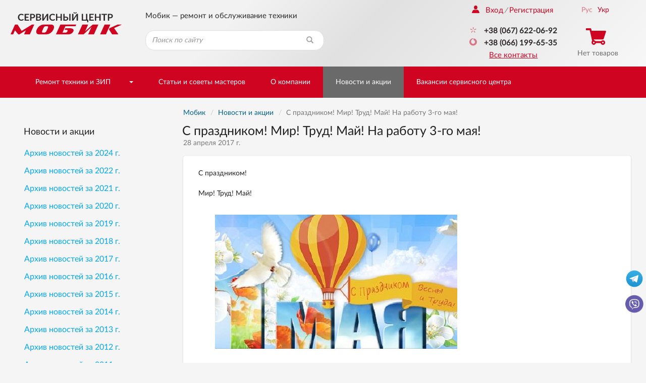

--- FILE ---
content_type: text/html; charset=windows-1251
request_url: https://www.mobik.ua/news/news.html?id=161
body_size: 12526
content:
<!DOCTYPE html>
<html lang="ru" xmlns:og="http://ogp.me/ns#">
<head>
    <meta charset="windows-1251">
    <meta http-equiv="X-UA-Compatible" content="IE=edge">
    <meta name="viewport" content="width=device-width, initial-scale=1">
    <META HTTP-EQUIV="expires" VALUE="Sat, 17 Jan 2026 17:20:45 GMT">
    <title>С праздником!  Мир!  Труд!  Май! На работу 3-го мая! - Новости и акции - Ремонт и обслуживание техники с гарантией — сервисный центр «Мобик» г.Днепр</title>

    <meta name="Description" content="С праздником!  Мир!  Труд!  Май! На работу 3-го мая! - Новости и акции - Ремонт и обслуживание техники с гарантией — сервисный центр «Мобик» г.Днепр. Днепр, тел.: (067) 622-06-92">
    <meta name="Keywords" content="сервисный центр мобик, сервис весов, ремонт техники, установка стабилизаторов Днепр">

    <script>	
		var lngswtchrv1 = localStorage.getItem('lngswtchrv0');
		
		if ( lngswtchrv1 == 'rus' || lngswtchrv1 == 'ukr' || lngswtchrv1 == 'eng' ) {} else {
			lngswtchrv1 = 'ukr';
		};
		
				</script>
        <!-- Google Tag Manager -->
    <script>(function(w,d,s,l,i){w[l]=w[l]||[];w[l].push({'gtm.start':
    new Date().getTime(),event:'gtm.js'});var f=d.getElementsByTagName(s)[0],
    j=d.createElement(s),dl=l!='dataLayer'?'&l='+l:'';j.async=true;j.src=
    'https://www.googletagmanager.com/gtm.js?id='+i+dl;f.parentNode.insertBefore(j,f);
    })(window,document,'script','dataLayer','GTM-PTGP3ZC');</script>
    <!-- End Google Tag Manager -->

    <!-- Google Tag Manager -->
    <script>
    (function(w, d, s, l, i) {
        w[l] = w[l] || [];
        w[l].push({
            'gtm.start': new Date().getTime(),
            event: 'gtm.js'
        });
        var f = d.getElementsByTagName(s)[0],
            j = d.createElement(s),
            dl = l != 'dataLayer' ? '&l=' + l : '';
        j.async = true;
        j.src =
            'https://www.googletagmanager.com/gtm.js?id=' + i + dl;
        f.parentNode.insertBefore(j, f);
    })(window, document, 'script', 'dataLayer', 'GTM-KFHKNP6');
    </script>
    <!-- End Google Tag Manager -->

	
		
    <!-- Bootstrap -->
    <link href="/css/bootstrap.min.css" rel="stylesheet">
    <link href="/css/jquery-ui.min.css" rel="stylesheet">
    <link href="/css/main.min.css" rel="stylesheet">

    	
		

    <link href="/css/respons.min.css?v=202011261101" rel="stylesheet">

    <!--[if lt IE 9]>
    <script src="/js/html5shiv.min.js?v=12"></script>
    <script src="/js/respond.min.js?v=12"></script>
    <![endif]-->
   
    <!--<meta property="og:image" content="//www.mobik.ua/images/mobik-logo.png" />-->
	
	        <meta property="og:image" content="https://www.mobik.ua/images/mobik-logo-og.png" />
        <meta property="og:site_name" content="www.mobik.ua" />
        <meta property="og:description" content="Мобик - ремонт и обслуживание техники с гарантией" />
    	

    <link rel="shortcut icon" href="/favicon.ico">
    <link rel="apple-touch-icon-precomposed" sizes="57x57" href="/images/favicons/apple-touch-icon-57x57.png" />
    <link rel="apple-touch-icon-precomposed" sizes="114x114" href="/images/favicons/apple-touch-icon-114x114.png" />
    <link rel="apple-touch-icon-precomposed" sizes="72x72" href="/images/favicons/apple-touch-icon-72x72.png" />
    <link rel="apple-touch-icon-precomposed" sizes="144x144" href="/images/favicons/apple-touch-icon-144x144.png" />
    <link rel="apple-touch-icon-precomposed" sizes="60x60" href="/images/favicons/apple-touch-icon-60x60.png" />
    <link rel="apple-touch-icon-precomposed" sizes="120x120" href="/images/favicons/apple-touch-icon-120x120.png" />
    <link rel="apple-touch-icon-precomposed" sizes="76x76" href="/images/favicons/apple-touch-icon-76x76.png" />
    <link rel="apple-touch-icon-precomposed" sizes="152x152" href="/images/favicons/apple-touch-icon-152x152.png" />
    <link rel="icon" type="image/png" href="/images/favicons/favicon-196x196.png" sizes="196x196" />
    <link rel="icon" type="image/png" href="/images/favicons/favicon-96x96.png" sizes="96x96" />
    <link rel="icon" type="image/png" href="/images/favicons/favicon-32x32.png" sizes="32x32" />
    <link rel="icon" type="image/png" href="/images/favicons/favicon-16x16.png" sizes="16x16" />
    <link rel="icon" type="image/png" href="/images/favicons/favicon-128.png" sizes="128x128" />
    <meta name="application-name" content="&nbsp;"/>
    <meta name="msapplication-TileColor" content="#FFFFFF" />
    <meta name="msapplication-TileImage" content="/images/favicons/mstile-144x144.png" />
    <meta name="msapplication-square70x70logo" content="/images/favicons/mstile-70x70.png" />
    <meta name="msapplication-square150x150logo" content="/images/favicons/mstile-150x150.png" />
    <meta name="msapplication-wide310x150logo" content="/images/favicons/mstile-310x150.png" />
    <meta name="msapplication-square310x310logo" content="/images/favicons/mstile-310x310.png" />

        
    <!-- JS Init -->
    <script>
        /* global vars */
        var 
            isthisfirstpage = 0,
            isthislocal = 0,

            js_vostok = [],
            js_debug = false,
            site_page = 'news';
        /* global vars end */
    </script>
    
    <!-- /JS Init -->
<!--    Developed by Screen Interactive Studio, Kharkov, Ukraine.
        Copyright © 2017
        info@screen.ua
        www.screen.ua -->
</head>
<body id="main">
    <!-- Google Tag Manager (noscript) -->
    <noscript><iframe src="https://www.googletagmanager.com/ns.html?id=GTM-PTGP3ZC" height="0" width="0" style="display:none;visibility:hidden"></iframe></noscript>
    <!-- End Google Tag Manager (noscript) -->
    <!-- Google Tag Manager (noscript) -->
    <noscript>
        <iframe src="https://www.googletagmanager.com/ns.html?id=GTM-KFHKNP6" height="0" width="0" style="display:none;visibility:hidden"></iframe>
    </noscript>
    <!-- End Google Tag Manager (noscript) -->
	<!--UdmComment-->
    <!-- Head -->
    <header class="main-header">
        <div id="top-container">
            <div id="header">
                <div class="header-info">
                    <div class="container">
                      <div class="row">
                         <div class="col-md-2 col-sm-2 col-xs-5  text-center">
                            <div class="header-logo_wrap">
                               <div class="header-logo ">
                                <a href="/">
                                  <img src="/images/logo-outline.svg" class="img-responsive" alt="Мобик">
                                  
                                  <!--<img src="/images/logo.png" class="img-responsive visible-print" alt="Мобик">-->
                                </a>
                               </div>
							   							   <div class="hidden-xs hidden-sm text-logotext">сервисный центр</div>
                            </div>
                         </div>
                         <div class="col-md-4 col-sm-6 hidden-xs">
                            <div class="header-search_wrap text-center">
                               <p class="h3 text-center">Мобик — ремонт и обслуживание техники</p>
                               <form id="searchform" name="searchform" method="get" action="/search/" class="search-form">
    <!--<input type=hidden name="searchid" value="2078505">-->
	
		<INPUT TYPE="hidden" NAME="ps" VALUE="20">
		<INPUT TYPE="hidden" NAME="m" VALUE="all">
		<INPUT TYPE="hidden" NAME="wm" VALUE="sub">
		<INPUT TYPE="hidden" NAME="ul" VALUE="https://www.mobik.ua/catalog/%/product.html">
		<INPUT TYPE="hidden" NAME="wf" VALUE="114F">
		
    <div class="form-group has-feedback">
        <label for="search_query" class="sr-only">Найти</label>
        <!--<select name="constraintid" class=form>
                                <OPTION VALUE="1">Весь сайт
                        <OPTION VALUE="2" >Предлагаем
                        <OPTION VALUE="3" >Справочная 
        
        
                </select>-->
        <input type="text" class="form-control ac_input" id="search_query" name="q" placeholder="Поиск по сайту">
        <button class="btn search-form__btn-search" title="Найти"><span class="glyphicon glyphicon-search btn-search-icon"></span></button>
    </div>
</form>
                            </div>
                         </div>
                         <div class="col-md-3 hidden-sm hidden-xs">
                               <div class="header-number_wrap text-center hidden-sm"><!-- <a href="tel:+380676220692" class="main-number pull-right"><nobr>+38 (067) 622-06-92</nobr></a>
                                  <div class="clearfix visible-sm visible-xs"></div>
                                  <p><a href="/about/contacts/" class="active-link active pull-right hidden-xs hidden-sm">Все контакты</a></p> --></div>
                         </div>
                         <div class="col-md-3 col-sm-3  col-sm-offset-1 col-md-offset-0 col-xs-7">
                            <div class="header-contact text-center">
                               <div class="row">
                                  <div class="col-md-7 col-sm-12">
								  <!--/UdmComment--> <!-- in next include NOINDEX tag -->
                                        <ul class="list-inline hidden-xs hidden-sm  registr-block text-left">
                                            <noindex><a href="/login/"><i class="icon-user168"></i>Вход</a></noindex><i class="delimiter">/</i><noindex><a href="/reg/" rel="nofollow">Регистрация</a></noindex>
                                        </ul>
								  <!--UdmComment-->
                                        <ul class="list-unstyled numbers-ul text-center">
                                                                                        <li><a style="font-weight: 600;" href="tel:+380676220692"><i class="active icon-kievstar"></i><nobr>+38 (067) 622-06-92</nobr></a></li>                                            <li class="hidden-xs"><a style="font-weight: 600;" href="tel:+380661996535"><i class="active icon-vodafone"></i><nobr>+38 (066) 199-65-35</nobr></a></li>                                                                                        <li><a href="/about/contacts/" class="active-link active pull-right visible-sm visible-xs" style="color: hsla(351, 96%, 41%, 1);">Все контакты</a></li>
                                        
                                  <li><a href="/about/contacts/" class="active-link active hidden-xs hidden-sm" style="color: hsla(351, 96%, 41%, 1)">Все контакты</a></li>
									</ul>
                                  </div>
                                  <div class="col-md-5 hidden-sm hidden-xs">
                                     <div class="text-center blck-align">
                                        <ul class="list-inline">
                                           <li title="Русская версия"><a href="/news/archive.html?ayear=2017" class="active">Рус</a></li><li title="Украинская версия"><a class="lngswtchrukr" href="/ukr/news/archive.html?ayear=2017">Укр</a></li><li title=""><a class="lngswtchr" href="/"></a></li>                                        </ul>
                                        <div class="header-checkout center-block">
                                            <span class="icon-cart3 active"></span><!--Корзина--><p>Нет товаров</p>                                        </div>
                                     </div>
                                  </div>
                               </div>
                            </div>
                         </div>
                      </div>
                    </div>
                </div>
				            </div>
        </div>
        <div id="bottom-container">
           <div id="wrap-navbar-main">
              <!--mainNavbar-->
              <div class="navbar navbar-main yamm navbar-fixed-side navbar-fixed-side-left" role="navigation">
                 <div class="container">
                    <div class="navbar-header">
                        <button type="button" data-toggle="collapse" data-target="#navbar-collapse-2" class="navbar-toggle collapsed" aria-expanded="false">
                            <span class="icon-bar"></span><span class="icon-bar"></span><span class="icon-bar"></span>
                        </button>
                        <!--MobileNav-->
                        <div class="header-mobile-nav visible-sm visible-xs">
                           <ul class="list-inline text-right">
                            <li class="hidden-sm">
                                <div id="sb-search" class="sb-search">
                                    <form id="searchform_mobile" name="searchform" method="get" action="/search/" class="search-form">
    <!--<input type=hidden name="searchid" value="2078505">-->
   <input class="sb-search-input" placeholder="Поиск по сайту" type="search" name="q" value="" class="ac_input" id="search_query_m">
   <input class="sb-search-submit" type="submit" value="">
   <span class="sb-icon-search"><i class="glyphicon glyphicon-search"></i></span>
</form>
                                </div>
                            </li>
                            <!--all contact button<li><a href=""><i class="icon-envelope92"></i></a></li>-->
                            <li><a href="/catalog/cart/" rel="nofollow"><span class="m-cart"><i class="icon-cart3 active"></i><!--Корзина-->(0)</span></a></li>
                            <li class="dropdown mobile-registr-blck">
                                <a href="" class="dropdown-toggle" id="dropdownMenuMobileHeader" data-toggle="dropdown" aria-haspopup="true" aria-expanded="true">
                                    <i class="glyphicon glyphicon-option-vertical"></i>
                                </a>
                                <ul class="dropdown-menu dropdown-registr  pull-right" aria-labelledby="dropdownMenuMobileHeader">
                                        <li><a href="/login/">Вход</a></li><li><a href="/reg/">Регистрация</a></li>
    <li><a href="/about/contacts/">Все контакты</a></li>
    <li><ul class="list-inline"><li title="Русская версия"><a href="/news/archive.html?ayear=2017" class="active">Рус</a></li><li title="Украинская версия"><a class="lngswtchrukr" href="/ukr/news/archive.html?ayear=2017">Укр</a></li><li title=""><a class="lngswtchr" href="/"></a></li></ul></li>
                                </ul>
                            </li>
                           </ul>
                        </div>
                        <!--EndMobileNav-->
                        <div id="navbar-collapse-2" class="navbar-collapse collapse" aria-expanded="false" style="height:1px;">
                            <!-- menu -->
                            <ul class="nav navbar-nav"><li class="dropdown dropdown-megamenu "><a href="/catalog/" data-toggle="" class="dropdown-toggle mega-menu-btn" aria-expanded="false">Ремонт техники и ЗИП</a><span class="wrap-caret"><b class="caret"></b></span><!-- Товары и услуги --><ul class="dropdown-menu  mega-menu hidden-sm hidden-xs"><li><div class="row"><div class="col-xs-12"><div class="row"><div class='col-md-3 col-xs-3'><a href=/catalog/rves/ class='btn btn-product btn-clear'> <div class='wrap-img'><img src="/images/db/picl_846.jpg"  class="center-block img-responsive"/></div><p class='h4'>Ремонт и обслуживание весов</p></a></div><div class='col-md-3 col-xs-3'><a href=/catalog/det/ class='btn btn-product btn-clear'> <div class='wrap-img'><img src="/images/db/picl_1466.jpg"  class="center-block img-responsive"/></div><p class='h4'>Запасные части и детали</p></a></div><div class='col-md-3 col-xs-3'><a href=/catalog/stabilizator/ class='btn btn-product btn-clear'> <div class='wrap-img'><img src="/images/db/picl_1052.jpg"  class="center-block img-responsive"/></div><p class='h4'>Ремонт стабилизаторов напряжения, ИБП, инверторов</p></a></div><div class='col-md-3 col-xs-3'><a href=/catalog/stabilizatory_napryazheniya_ukrtekhnologiya/ class='btn btn-product btn-clear'> <div class='wrap-img'><img src="/images/db/picl_1740.png"  class="center-block img-responsive"/></div><p class='h4'>Стабилизаторы напряжения Укртехнология</p></a></div><div class="clearfix"></div><div class='col-md-3 col-xs-3'><a href=/catalog/remont_ofisnoi_tehniki/ class='btn btn-product btn-clear'> <div class='wrap-img'><img src="/images/db/picl_1228.jpg"  class="center-block img-responsive"/></div><p class='h4'>Ремонт и обслуживание техники</p></a></div><div class='col-md-3 col-xs-3'><a href=/catalog/rpe/ class='btn btn-product btn-clear'> <div class='wrap-img'><img src="/images/db/picl_1460.png"  class="center-block img-responsive"/></div><p class='h4'>Ремонт и обслуживание принтеров этикеток и чеков</p></a></div><div class='col-md-3 col-xs-3'><a href=/catalog/remcom/ class='btn btn-product btn-clear'> <div class='wrap-img'><img src="/images/db/picl_1452.jpg"  class="center-block img-responsive"/></div><p class='h4'>Ремонт и обслуживание компьютеров</p></a></div><div class='col-md-3 col-xs-3'><a href=/catalog/videonabl/ class='btn btn-product btn-clear'> <div class='wrap-img'><img src="/images/db/picl_1344.jpg"  class="center-block img-responsive"/></div><p class='h4'>Монтаж и обслуживание систем видеонаблюдения</p></a></div><div class="clearfix"></div><div class='col-md-3 col-xs-3'><a href=/catalog/remont_skanera_shtrikh-koda/ class='btn btn-product btn-clear'> <div class='wrap-img'><img src="/images/db/picl_840.jpg"  class="center-block img-responsive"/></div><p class='h4'>Ремонт сканера штрих-кода</p></a></div><div class='col-md-3 col-xs-3'><a href=/catalog/remont_schetchikov_banknot/ class='btn btn-product btn-clear'> <div class='wrap-img'><img src="/images/db/picl_852.jpg"  class="center-block img-responsive"/></div><p class='h4'>Ремонт и обслуживание счетчиков банкнот</p></a></div><div class='col-md-3 col-xs-3'><a href=/catalog/rtcd/ class='btn btn-product btn-clear'> <div class='wrap-img'><img src="/images/db/picl_1566.jpg"  class="center-block img-responsive"/></div><p class='h4'>Ремонт ТСД</p></a></div><div class='col-md-3 col-xs-3'><a href=/catalog/accumulator/ class='btn btn-product btn-clear'> <div class='wrap-img'><img src="/images/db/picl_1007.jpg"  class="center-block img-responsive"/></div><p class='h4'>Аккумуляторы</p></a></div><div class="clearfix"></div><div class='col-md-3 col-xs-3'><a href=/catalog/dogovornoye_obsluzhivaniye/ class='btn btn-product btn-clear'> <div class='wrap-img'><img src="/images/db/picl_1645.jpg"  class="center-block img-responsive"/></div><p class='h4'>Договорное обслуживание</p></a></div><div class='col-md-3 col-xs-3'><a href=/catalog/ustanovka_nastroyka_programmnogo_obespecheniya/ class='btn btn-product btn-clear'> <div class='wrap-img'><img src="/images/db/picl_1648.png"  class="center-block img-responsive"/></div><p class='h4'>Установка и настройка программного обеспечения</p></a></div><div class='col-md-3 col-xs-3'><a href=/catalog/mechanical/ class='btn btn-product btn-clear'> <div class='wrap-img'><img src="/images/db/picl_1487.jpg"  class="center-block img-responsive"/></div><p class='h4'>Механические весы</p></a></div><div class='col-md-3 col-xs-3'><a href=/catalog/oborudovaniye_b_u/ class='btn btn-product btn-clear'> <div class='wrap-img'><img src="/images/db/picl_1610.png"  class="center-block img-responsive"/></div><p class='h4'>Оборудование б/у</p></a></div><div class="clearfix"></div></div></div></div></li></ul><!-- /Товары и услуги --></li><li class=" "><a href="/pay/">Статьи и советы мастеров</a></li><li class=" "><a href="/about/"><nobr>О компании</nobr></a></li><li class=" active-btn"><a href="/news/">Новости и акции</a></li><li class=" "><a href="/vacancy/">Вакансии сервисного центра</a></li></ul>                            <!-- /menu -->
                        </div>
                    </div>
                 </div>
              </div>
           </div>
           <!--EndmainNavbar-->
        </div>
    </header>
    <!-- /Head -->
<!--/UdmComment-->

<script type="text/javascript" src="/js/jquery-1.11.3.min.js"></script>
    <div class="">
       <div class="container">
          <div class="row">
            <div class="col-md-9 col-md-push-3 col-sm-8 col-sm-push-4">
                <main>

<div class="row no-print">
    <div class="breadcrumb-wrap">
        <ul class="breadcrumb" vocab="https://schema.org/" typeof="BreadcrumbList">
<li property="itemListElement" typeof="ListItem"><a property="item" typeof="WebPage"  href="/" ><span property="name">Мобик</span></a><meta property="position" content="1"></li><li property="itemListElement" typeof="ListItem" class="active"><a property="item" typeof="WebPage" href="/news/" ><span property="name">Новости и акции</span></a><meta property="position" content="2"></li><li property="itemListElement" typeof="ListItem" class="active"><span property="name">С праздником!  Мир!  Труд!  Май! На работу 3-го мая!</span><meta property="position" content="3"></li><!-- /nav4prn -->
        </ul>
    </div>
	
	<style>
		.breadcrumb-wrap2 .breadcrumb a {
			color: #777;
			text-decoration: underline;
		}
	</style>
    <div class="breadcrumb-wrap2 visible-xs" style="margin-bottom: -10px; margin-top: -15px;">
        <ul class="breadcrumb">
			<li><a href="/"><i class="fas fa-home"></i></a></li>
			<li><a href="/" >Мобик</a></li>		</ul>
</div>
</div>
                      <div class="row">
                         <div class="col-xs-12">
                            <h1>С праздником!  Мир!  Труд!  Май! На работу 3-го мая!</h1>
                            <time datetime="2017-04-28" pubdate class='time-inner'>
                              28 апреля 2017 г.                            </time>
                         </div>
                      </div>

                      

<div class="row">
    <div class="col-xs-12">
        <div class="article-full">


<!-- txt -->

<p>С праздником!</p>
<p>Мир! Труд! Май!</p>
<p><img src="/images/db/019.jpg" alt="" hspace="33" vspace="12" align="middle" /></p>
<p>Помнится этот праздник демонстрациями, которые поражают своими масштабами. Все заводы, фабрики, предприятия выходили и выезжали на украшенных автомобилях с огромным количеством плакатов, транспорантов, шариков, портретов, бумажных цветов.</p>
<p>Шары, цветы, голуби! И такое же праздничное настроение сохранилось и ощущается до сих пор!</p>
<p>Хотя ассоциации с праздником меняются сейчас у многих - это шашлыки на природе.</p>
<p>Желаем Вам работать с вдохновением и отдыхать с впечатлениями!</p>
<p>А ведь началось все с забастовки 1 мая 1886 года когда американские рабочие требовали 8-часового рабочего дня.</p>
<p>В июле 1889 года Парижский конгресс, в память о выступлении рабочих Чикаго принял решение о проведении 1 мая ежегодных демонстраций. Впервые день международной солидарности трудящихся был отмечен в 1890 году в Австро-Венгрии, Бельгии, Германии, Дании, Испании, Италии, США, Норвегии, Франции, Швеции и некоторых других странах.</p>
        </div>
    </div>
</div>

                              
<!-- /txt -->



<!-- /4prn -->
<!-- /Text -->

<!--UdmComment-->
<div class="bottom-share-section">
<!-- Print -->
<div class="hidden-xs">
    <a href="#" class="link-common-icon" onclick="window.print();return false;"><i class="icon-paper6 link-common-icon__icon"></i>Распечатать</a>
</div>
<!-- /Print -->
<!-- <div class="stock stock-spec-alignment text-left">
    <script type="text/javascript" src="//yandex.st/share/share.js" charset="utf-8"></script>
    <div class="yashare-auto-init" data-yashareL10n="ru" data-yashareType="button" data-yashareQuickServices="vkontakte,facebook,twitter,odnoklassniki,moimir"></div>
</div> -->

<div class="stock stock-spec-alignment text-left">
<!--noindex-->
<noindex>

<link rel="stylesheet" href="/css/rrssb.css" />
<style>
.rrssb-buttons li {
    padding-top: 0px !important;
}
</style>
<div class="stock stock-spec-alignment text-left">
<ul class="rrssb-buttons clearfix">
  <li class="rrssb-facebook">
    <a href="https://www.facebook.com/sharer/sharer.php?u=https://www.mobik.ua/news/news.html?id=161" class="popup">
      <span class="rrssb-icon"><svg xmlns="http://www.w3.org/2000/svg" viewBox="0 0 29 29"><path d="M26.4 0H2.6C1.714 0 0 1.715 0 2.6v23.8c0 .884 1.715 2.6 2.6 2.6h12.393V17.988h-3.996v-3.98h3.997v-3.062c0-3.746 2.835-5.97 6.177-5.97 1.6 0 2.444.173 2.845.226v3.792H21.18c-1.817 0-2.156.9-2.156 2.168v2.847h5.045l-.66 3.978h-4.386V29H26.4c.884 0 2.6-1.716 2.6-2.6V2.6c0-.885-1.716-2.6-2.6-2.6z"/></svg></span>
      <span class="rrssb-text">&nbsp;facebook</span>
    </a>
  </li>
      <li class="rrssb-linkedin">
        <a href="http://www.linkedin.com/shareArticle?mini=true&amp;url=https://www.mobik.ua/news/news.html?id=161&amp;title=Mobik.UA&amp;summary=Mobik.UA" class="popup">
          <span class="rrssb-icon">
            <svg xmlns="http://www.w3.org/2000/svg" viewBox="0 0 28 28"><path d="M25.424 15.887v8.447h-4.896v-7.882c0-1.98-.71-3.33-2.48-3.33-1.354 0-2.158.91-2.514 1.802-.13.315-.162.753-.162 1.194v8.216h-4.9s.067-13.35 0-14.73h4.9v2.087c-.01.017-.023.033-.033.05h.032v-.05c.65-1.002 1.812-2.435 4.414-2.435 3.222 0 5.638 2.106 5.638 6.632zM5.348 2.5c-1.676 0-2.772 1.093-2.772 2.54 0 1.42 1.066 2.538 2.717 2.546h.032c1.71 0 2.77-1.132 2.77-2.546C8.056 3.593 7.02 2.5 5.344 2.5h.005zm-2.48 21.834h4.896V9.604H2.867v14.73z"/></svg>
          </span>
          <span class="rrssb-text">&nbsp;linkedin</span>
        </a>
      </li>
      <li class="rrssb-twitter">
         <a href="https://twitter.com/intent/tweet?text=https://www.mobik.ua/news/news.html?id=161"
        class="popup">
          <span class="rrssb-icon">
            <svg xmlns="http://www.w3.org/2000/svg" viewBox="0 0 28 28"><path d="M24.253 8.756C24.69 17.08 18.297 24.182 9.97 24.62a15.093 15.093 0 0 1-8.86-2.32c2.702.18 5.375-.648 7.507-2.32a5.417 5.417 0 0 1-4.49-3.64c.802.13 1.62.077 2.4-.154a5.416 5.416 0 0 1-4.412-5.11 5.43 5.43 0 0 0 2.168.387A5.416 5.416 0 0 1 2.89 4.498a15.09 15.09 0 0 0 10.913 5.573 5.185 5.185 0 0 1 3.434-6.48 5.18 5.18 0 0 1 5.546 1.682 9.076 9.076 0 0 0 3.33-1.317 5.038 5.038 0 0 1-2.4 2.942 9.068 9.068 0 0 0 3.02-.85 5.05 5.05 0 0 1-2.48 2.71z"/></svg>
          </span>
          <span class="rrssb-text">twitter</span>
        </a>
      </li>	  
      <li class="rrssb-email">
        <a href="mailto:?Subject=Mobik.UA(https%3A%2F%2Fwww.mobik.ua%2Fnews%2Fnews.html%3Fid%3D161)">
          <span class="rrssb-icon">
            <svg xmlns="http://www.w3.org/2000/svg" width="24" height="24" viewBox="0 0 24 24"><path d="M21.386 2.614H2.614A2.345 2.345 0 0 0 .279 4.961l-.01 14.078a2.353 2.353 0 0 0 2.346 2.347h18.771a2.354 2.354 0 0 0 2.347-2.347V4.961a2.356 2.356 0 0 0-2.347-2.347zm0 4.694L12 13.174 2.614 7.308V4.961L12 10.827l9.386-5.866v2.347z"/></svg>
          </span>
          <span class="rrssb-text">email</span>
        </a>
      </li>
	  </ul>
</div>
<script src="/js/rrssb.min.js"></script>
</noindex>
<!--/noindex-->
</div>

</div>
<!--Задать вопрос-->
<p><a href="/about/send/?frmp=ze7i7vHy6CDoIODq9ujofHx8L25ld3MvbmV3cy5odG1sP2lkPTE2MQ%3D%3D" rel="nofollow" class="btn btn-success">Задать вопрос</a></p>
<!--/Задать вопрос-->
<!--/UdmComment-->
                  </main>
            </div>          
            <div class="col-md-3 col-md-pull-9 col-sm-4 col-sm-pull-8">
                <aside>
                <!-- Меню каталога -->
<div class="article-item"><div class="news"><p class="h4"><a href="/news">Новости и акции</a></p><ul class="list-unstyled news-ul"><li data-id=1773><a href=/news/archive.html?ayear=2024>Архив новостей за 2024&nbsp;г.</a></li><li data-id=1770><a href=/news/archive.html?ayear=2022>Архив новостей за 2022&nbsp;г.</a></li><li data-id=1767><a href=/news/archive.html?ayear=2021>Архив новостей за 2021&nbsp;г.</a></li><li data-id=1764><a href=/news/archive.html?ayear=2020>Архив новостей за 2020&nbsp;г.</a></li><li data-id=1711><a href=/news/archive.html?ayear=2019>Архив новостей за 2019&nbsp;г.</a></li><li data-id=1690><a href=/news/archive.html?ayear=2018>Архив новостей за 2018&nbsp;г.</a></li><li data-id=1616><a href=/news/archive.html?ayear=2017>Архив новостей за 2017&nbsp;г.</a></li><li data-id=1575><a href=/news/archive.html?ayear=2016>Архив новостей за 2016&nbsp;г.</a></li><li data-id=1564><a href=/news/archive.html?ayear=2015>Архив новостей за 2015&nbsp;г.</a></li><li data-id=1535><a href=/news/archive.html?ayear=2014>Архив новостей за 2014&nbsp;г.</a></li><li data-id=1459><a href=/news/archive.html?ayear=2013>Архив новостей за 2013&nbsp;г.</a></li><li data-id=1305><a href=/news/archive.html?ayear=2012>Архив новостей за 2012&nbsp;г.</a></li><li data-id=1276><a href=/news/archive.html?ayear=2011>Архив новостей за 2011&nbsp;г.</a></li><li data-id=1124><a href=/news/archive.html?ayear=2010>Архив новостей за 2010&nbsp;г.</a></li></ul></div></div><!-- /Меню -->
<div class="article-item"><div class="articles articles-goods"><p class="h4"><a href="/pay/"><i class="icon-document28"></i>Статьи и советы мастеров</a></p><ul class="list-unstyled articles-ul"><li><a href="/pay/pk/pkn/">Чистка ноутбука, компьютера</a></li><li><a href="/pay/stat_remont_schetchika_banknot_i_detektora_valyut/kak_zamenit_uf_lampu_v_detektore_banknot/">Как выбрать и заменить УФ лампу в детекторе банкнот</a></li><li><a href="/pay/stat_remont_schetchika_banknot_i_detektora_valyut/service_of_money_counters/">Техническое обслуживание и ремонт счетчиков банкнот</a></li><li><a href="/pay/stat_remont_schetchika_banknot_i_detektora_valyut/kak_pochistit_schetchik_banknot/">Как почистить счетчик банкнот</a></li><li><a href="/pay/pk/diagnosticheskiy_remont/">Диагностический ремонт</a></li><li><a href="/pay/vesy/vesy-dlya-myasokombinata/">Весы для мясокомбината</a></li><li><a href="/pay/vesy/wmsv/">Весы для склада</a></li></ul><a href="/pay/" class="pull-right">Все статьи<i class="glyphicon glyphicon-menu-right small-glif"></i></a></div></div>                </aside>
				<div class="banner hidden-sm hidden-xs" style="background: transparent;
    min-width: fit-content;
    min-height: fit-content;
	max-width: 282px;
    width: auto;
    margin: 20px 0 10px 0;"><!-- Banners -->
<noindex><a href="/bs.php?id=40" rel="nofollow"><img src="/images/banners/40.jpg" width="242" border=0 alt="" /></a></noindex><!-- /Banners -->
</div>
            </div>            </div>
         </div>
      </div>



<!--UdmComment-->
<!-- Butt -->
<footer>
<script type="application/ld+json">{"@context":"https:\/\/schema.org","@type":"BreadcrumbList","itemListElement":[{"@type":"ListItem","position":1,"name":"\u041c\u043e\u0431\u0438\u043a","item":"https:\/\/www.mobik.ua\/"},{"@type":"ListItem","position":2,"name":"\u041d\u043e\u0432\u043e\u0441\u0442\u0438 \u0438 \u0430\u043a\u0446\u0438\u0438"}]}</script>
    <div class="footer">
        <div class="container">
            <div class="row">
                <div class="col-md-4 col-sm-6 col-smd-6">
                    <div class="footer-logo hidden-xs">
                       <a href="/">
                       <img src="/images/logo.svg" class="pull-left img-responsive" alt=""></a>
                       
                       <p class="h5 text-left ftr-tagline">Ремонт и обслуживание техники с гарантией — сервисный центр «Мобик»</p>
                    </div>
                    <div class="clearfix"></div>
                    <ul class="list-unstyled footer-nav hidden-xs"><li><a href="/catalog/">Ремонт техники и ЗИП</a></li><li><a href="/pay/">Статьи и советы мастеров</a></li><li><a href="/about/"><nobr>О компании</nobr></a></li><li><a href="/news/">Новости и акции</a></li><li><a href="/vacancy/">Вакансии сервисного центра</a></li></ul>

<br>
<p class="h5 text-left ftr-tagline"><nobr>Copyright &copy; 1997&#150;2026</nobr> ООО «Мобик»<a href="/sitemap/" class="hidden-xs"> / Карта сайта</a></p>
<br>	
<a href="" class="btn m-card"></a>

<style>
.site-info-webrozum a {
    padding: 1em 0;
    color: #b1b1b1 !important;
    font-size: .9em;
}
.site-info-webrozum  {
  margin-top: 1.5em;
}

.breadcrumb a {
    color: hsl(199deg 98% 28%);
}

.docsub .catalog-box a h4 {
	color: #03a9f4;    
}
</style>
<div class="site-info-webrozum">
	<a href="https://webrozum.com/" target="_blank" >Development — webRozum</a>
</div>

                                        <div class="visible-sm-block  visible-smd-block ftr-number-sm">
                        <p class="h2">Контакты</p>
                        <ul class="list-unstyled numbers-ul">
                            <li><a href="tel:+380676220692" class="main-number"><i class="icon-telephone5 hidden-xs"></i><nobr>+38 (067) 622-06-92</nobr></a></li>
                            <li><a href="tel:+380676220692"><i class="icon-kievstar"></i><nobr>+38 (067) 622-06-92</nobr></a></li>                            <li><a href="tel:+380661996535"><i class="icon-vodafone"></i><nobr>+38 (066) 199-65-35</nobr></a></li>                                                        <li><a href="#" class="ftr-left-email"><span class="">@</span></a></li>
                        </ul>
                    </div>
                </div>
                <div class="col-md-4 col-sm-6 col-smd-6 form-padding">
                    <div class="row">
                       <div class="col-xs-12">
                            <p class="h2">Задать вопрос</p>
                       </div>
                    </div>
                    <div class="row">
                        <form action="/about/send/" method="post" name="thisform" onSubmit="return frmsbmt_butt(this);">
                        <input type="hidden" name="sendthis" value="2" />
                                                <div class="col-sm-6">
                           <div class="form-group">
                                <input type="text" placeholder="Email" class="form-control" name="auemail" value="">
                           </div>
                        </div>
                        <div class="col-sm-6">
                            <div class="form-group">
                                <input type="text" placeholder="Имя" class="form-control" name="author" value="">
                            </div>
                        </div>
                        <div class="clearfix"></div>
                        <div class="col-md-12">
                          <div class="form-group">
                             <!--
                                <textarea class="form-control" placeholder="Текст сообщения" data-toggle="popover" data-trigger="focus" data-placement="bottom" data-content="Напишите ваш телефон в&nbsp;тексте сообщения и&nbsp;мы&nbsp;свяжемся с&nbsp;вами"></textarea>
                                -->
                             <div class="message-wrap">
                                <textarea class="form-control" id="clickMessage" placeholder="Текст сообщения" name="content"></textarea>
                                <div id="message">
                                   <div class="arrow" style="left: 50%;"></div>
                                   Напишите ваш телефон в&nbsp;тексте сообщения и&nbsp;мы&nbsp;свяжемся с&nbsp;вами                                </div>
                             </div>
                          </div>
                        </div>
                                                <div class="col-md-12">
                          <div class="form-group">
                            <div id="footer_recaptcha"></div>
                          </div>
                        </div>
                                                <div class="clearfix"></div>
                        <div class="col-sm-7 col-sm-offset-0 col-xs-6 col-xs-offset-3">
                          <button class="btn btn-opac btn-fullwidth-sm">
                          Отправить                          </button>
                        </div>
                        </form>
                    </div>
                </div>
                <div class="col-md-4 col-sm-6 col-smd-6 footer-contact">
                    <div class="row">
                        <div class="col-xs-12 hidden-xs hidden-sm hidden-smd">
                            <p class="h2">Контакты</p>
                        </div>
                    </div>
                    <ul class="list-unstyled numbers-ul hidden-sm hidden-smd">
                        <!--<li><a href="tel:+380676220692" class="main-number"><i class="icon-telephone5 hidden-xs"></i><nobr>+38 (067) 622-06-92</nobr></a></li>-->
                        <li><a href="tel:+380676220692"><i class="icon-kievstar"></i><nobr>+38 (067) 622-06-92</nobr></a></li>                        <li><a href="tel:+380661996535"><i class="icon-vodafone"></i><nobr>+38 (066) 199-65-35</nobr></a></li>                                                <li><a href="#" class="ftr-email"><span class="">@</span></a></li>
                        <li><a href="/about/contacts/" class="active-link visible-xs">Все контакты</a></li>
                    </ul>
                    <ul class="list-inline social-ul"><li><a href="https://www.facebook.com/mobikdnepr/" rel="nofollow" target="_blank"><i class="icon-facebook"></i></a></li><li><a href="https://twitter.com/mobik_ua?lang=ru" rel="nofollow" target="_blank"><i class="icon-twitter"></i></a></li><li><a href="https://www.instagram.com/mobik.ua/" rel="nofollow" target="_blank"><i class="icon-insta"></i></a></li>                    </ul>
                    <div class="adress hidden-xs">
                       <i class="geo icon-locator pull-left"></i>
                       <address>
                        г.&nbsp;Днепр<br>ул.&nbsp;Калиновая, 87&nbsp;корп.&nbsp;№3.                        <br>
                        <a href="/about/contacts/">Как нас найти</a>
                       </address>
                    </div>
                </div>
            </div>
            <div class="row">
                <div class="col-md-12 col-sm-12 hidden-xs"><p class="h5 text-center footer-info"></p></div>
                </div>        </div>
    </div>
	</footer>

<link href="/css/owl.carousel.min.css" rel="stylesheet">
<link href="/css/print.min.css" media="print" type="text/css" rel="stylesheet" />
<link href="/css/icon-fonts.min.css" rel="stylesheet">
<link href="https://fonts.googleapis.com/icon?family=Material+Icons&display=swap" rel="stylesheet">

<link rel="preload" href="/fonts/icon-fonts/avtoves.ttf?fdhcix" as="font" type="font/ttf" crossorigin>

<script async src="https://use.fontawesome.com/releases/v5.14.0/js/all.js" data-auto-replace-svg ></script>

<!-- Global site tag (gtag.js) - Google Analytics -->
<script async src="https://www.googletagmanager.com/gtag/js?id=UA-1504025-2"></script>
<script>
  window.dataLayer = window.dataLayer || [];
  function gtag(){dataLayer.push(arguments);}
  gtag('js', new Date());
  gtag('config', 'UA-1504025-2'); 
  
  if (window.dataLayer["push"].prototype)
  {
	









	};//if (window.dataLayer["push"].prototype)

</script>

	<style type="text/css">
		.bt-messengers {
		    font-size: 25px;
		    background-color: #2192cb;
		    padding: 4px 4px 4px 4px;
			width: 36px;
			height: 36px;
		    position: fixed;
	    	right: 5px;  
	    	opacity: 1;
		    z-index: 102;
			border: none;
		}
		.bt-viber {
		    bottom: 100px;
			background-color: transparent !important;
			padding: 0 !important;
		}
		.bt-telegram {
		    bottom: 150px;
			background-color: transparent !important;
			padding: 0 !important;
		}
		.bt-messengers img {
			max-width: 100%;
		}
		
		.bt-whatsapp {
		    bottom: 200px;
		}
		.backtop {
		    font-size: 25px;
		    background-color: rgba(207, 4, 33, .5);
		    padding: 15px 16px 15px 15px;
		    position: fixed;
		    bottom: 10px;
		    right: -60px;
		    z-index: 100;
		    opacity: 0;
		    transition: all .2s ease-in-out;
		    -webkit-transition: all .2s ease-in-out;
		    -moz-transition: all .2s ease-in-out;
		    -ms-transition: all .2s ease-in-out;
		    -o-transition: all .2s ease-in-out;
		    opacity: 0;
		    z-index: 102;
		}	
		.chevron::before{
			font-family: 'Glyphicons Halflings';
			content: "\e260";
			position: absolute;
			right: 11px;
			top: 50%;
			margin-top: -5px;
			font-size: 9px;
			color: white;
		}
		.islive{
	    	right:15px;  
	    	opacity:0.7;
		}
		
		@media screen and (max-width: 576px){
			.img-responsive {
				margin: auto;
			}
		}
	</style>

		
	<a class="btn btn-opac bt-messengers bt-telegram " title="Telegram Mobik.UA" href="https://t.me/mobik_ua"><img alt="Telegram Mobik.UA" border=0 width="36" height="36" src="/images/telegram-logo-108.png"></a>
	<a class="btn btn-opac bt-messengers bt-viber " title="Viber Mobik.UA" href="viber://chat?number=%2B380676220692"><img alt="Viber Mobik.UA" border=0 width="36" height="36" src="/images/viber-logo-108.png"></a>
	
    <a href="#" class="btn btn-opac backtop "><b class="chevron"></b></a>

	<script type='text/javascript'>
		/* <![CDATA[ */
		var control_vars = {"scroll_trigger":"100"};
		/* ]]> */
		/*global $, jQuery, ajaxcalls_vars, document, control_vars, window*/
		var width,height;
		width   = jQuery(window).width();
		height  = jQuery(window).height();

		jQuery(window).scroll(function () {
			"use strict";
			var switch_logo;
			var scroll = jQuery(window).scrollTop();
			if (scroll >= control_vars.scroll_trigger) {
				//jQuery('.contact-box').addClass('islive');
				jQuery('.backtop').addClass('islive');
			} else {
				//jQuery('.contact-box ').removeClass('islive');
				jQuery('.backtop').removeClass('islive');
				
				// switch_logo = jQuery('.header_wrapper_inside').attr('data-sticky-logo');
				// if( switch_logo!=='' ){
				//     switch_logo = jQuery('.header_wrapper_inside').attr('data-logo');
				//     jQuery('#logo_image').attr('src',switch_logo);
				// }
			}
		});
	</script>

<!-- /Butt -->

<!-- JS Init -->

<script type="text/javascript" src="/js/bootstrap.min.js?v=12"></script>
<script src="/js/jquery-ui-1.11.4.min.js?v=12"></script>

<script type="text/javascript" src="/js/jquery.url.js?v=12"></script>
<script type="text/javascript" src="/js/owl.carousel.min.js?v=12"></script>

<link href="/js/autocomplete/css/jquery.autocomplete.css" type="text/css" rel="stylesheet" />
<script type="text/javascript" src="/js/autocomplete/js/jquery.autocomplete.agarzola.js?v=12"></script>

<script type="text/javascript" src="/js/main.js?v=12"></script>

<!-- /JS Init -->

<script>
	$(document).ready(function() {
		$('.lngswtchr').on('click', function() {localStorage.setItem('lngswtchrv0', 'rus');});
		$('.lngswtchrukr').on('click', function() {localStorage.setItem('lngswtchrv0', 'ukr');});
		$('.lngswtchreng').on('click', function() {localStorage.setItem('lngswtchrv0', 'eng');});
	});	
</script>

<script type="text/javascript">
var site = {};
site = {"sitename":"Мобик","siteaddress":"г.&nbsp;Днепр<br>ул.&nbsp;Калиновая, 87&nbsp;корп.&nbsp;№3.","mail_1":"info","mail_2":"mobik.ua"};
js_vostok = {"main":{"lng":1,"lngdir":"","lngbase":"ru"},"txt":{"cart":"\u0412 \u043a\u043e\u0440\u0437\u0438\u043d\u0443","cart2":"\u0412 \u043a\u043e\u0440\u0437\u0438\u043d\u0435","cart3":"\u0414\u043e\u0431\u0430\u0432\u043b\u044f\u0435\u043c..."}};
function frmsbmt_butt(fr)
{
    var d=document;
    //var fr=d.forms.cartsendform;
    var nv=navigator;
    var na=nv.appName; 
    var n=(na.substring(0,2)=="Mi")?0:1;

    var not_mssg = '';
    var strcontent=trimString(fr.content.value);
    var strauthor=trimString(fr.author.value);
    var strauemail=trimString(fr.auemail.value);
    var strimgcode=trimString(fr.imgcode.value);

    if (strauemail.length>0)
    {
        var re = /^[\._a-zA-Z0-9-]+@[\.a-zA-Z0-9-]+\.[a-z]{2,6}$/g;
        re.lastIndex=0;
        var result = re.test(strauemail) ? "1" : "0";

        if (!fr.auemail.value || result!=1) {not_mssg = not_mssg + 'E-mail, ';};
        if (result!=1) {alert('Email неверный.');};
    } else {not_mssg = not_mssg + 'E-mail, ';};

    if (strauthor.length<2) {not_mssg = not_mssg+'Ваше имя, ';};
    if (strcontent.length<2) {not_mssg = not_mssg+'Текст сообщения, ';};
    if(strimgcode.length!=5){not_mssg = not_mssg+'Цифры на картинке, ';};
    if (not_mssg.length>0)
    {
        alert('Не заполнены обязательные поля: ' + not_mssg.substring(0,not_mssg.length-2) + '.');
        return false;
    }
    else
    {
        //fr.submit(); 
        return true;
    };
};
</script>
<script type="text/javascript">
$(document).ready(function () {
    var x = new copy_text(".row"); //".txt"
});
function copy_text(id) {
    this.removeTextToCopy = function () {
        if ($(this.copy_el_id).length > 0) {
            $(this.copy_el_id).remove()
        }
    }
    this.addTextToCopy = function () {
        if (window.getSelection) {
            sel = window.getSelection();
            selText = sel.toString();
            if (!selText || selText.length < this.min_length) {
                return
            }
            newSel = sel.getRangeAt(0);
            selText = newSel.cloneRange();
            selText.collapse(false);
            selText.insertNode(this.copy_el[0]);
            newSel.setEndAfter(this.copy_el[0]);
            sel.removeAllRanges();
            sel.addRange(newSel)
        } else if (document.selection) {
            sel = document.selection;
            newSel = sel.createRange();
            selText = newSel.text;
            if (!selText || selText.length < this.min_length) {
                return
            }
            selText = newSel.duplicate();
            selText.collapse(false);
            selText.pasteHTML(this.copy_el[0].outerHTML);
            newSel.setEndPoint("EndToEnd", selText);
            newSel.select()
        }
    }

    var x = this;
    $(id).mousedown(function () {
        x.removeTextToCopy();
    }).mouseup(function () {
        x.addTextToCopy();
    });
    this.min_length = 30;
    this.copy_el_id = 'copyinfo';
    this.copy_el = $("<span id='" + this.copy_el_id + "'></span>");
    this.copy_template = '<div style="position:absolute;left:-10000px;"><br /><br />Подробнее: <a href="' + location.href + '">' + location.href + '</a></div>';
    this.copy_el.html(this.copy_template);
};
</script>
<!--/UdmComment-->

</body>
</html>